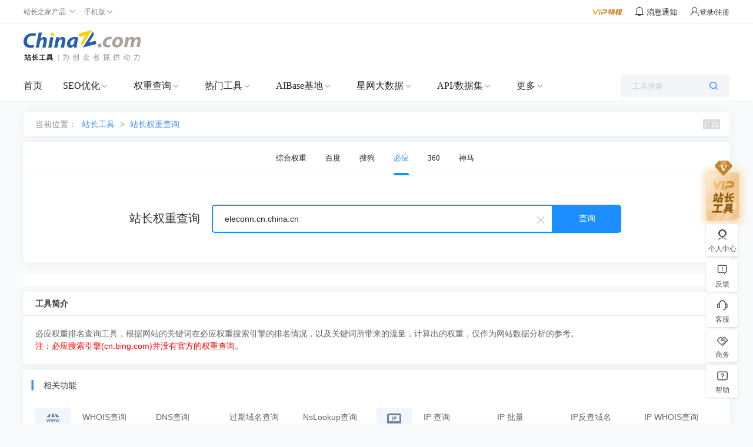

--- FILE ---
content_type: text/html; charset=utf-8
request_url: https://mrank.chinaz.com/bing/eleconn.cn.china.cn/
body_size: 3562
content:

<!DOCTYPE html>
<html lang="zh-CN">
<head>
    <meta charset="utf-8">
    <meta name="viewport" content="width=device-width, initial-scale=1.0, maximum-scale=1.0, user-scalable=no">
    <meta name="apple-mobile-web-app-capable" content="yes" />
    <meta name="apple-mobile-web-app-status-bar-style" content="black" />
    <meta name="format-detection" content="telphone=no, email=no" />
        <meta name="applicable-device" content="mobile">
        <link rel="canonical" href="https://rank.chinaz.com/bing/eleconn.cn.china.cn">
    <title>“eleconn.cn.china.cn”必应权重查询 - 站长工具</title>
    <meta name="keywords" content="“eleconn.cn.china.cn”必应权重情况" />
    <meta name="description" content="站长工具必应权重查询页面，提供查询“eleconn.cn.china.cn”的必应权重和相关关键字排名。" />
    <link rel="stylesheet" href="//csstools.chinaz.com/common/boot3.3.7/css/bootstrap.min.css" />
    <link rel="stylesheet" href="//csstools.chinaz.com/common/wap/iconfont/iconfont.css" />
    <link rel="stylesheet" href="//csstools.chinaz.com/common/wap/normalize.css" />
    <link rel="stylesheet" href="//csstools.chinaz.com/common/wap/t-common.css?v=20250312122450" />
    <link rel="stylesheet" href="//csstools.chinaz.com/tools/wap/css/t-rankstyle.css?v=20250312122450" />
    <script src="//csstools.chinaz.com/common/js/mobiletopcpage.js?v=20250312122450"></script>
    <script src="//csstools.chinaz.com/common/js/jquery.min.js"></script>
    <script src="//csstools.chinaz.com/common/boot3.3.7/js/bootstrap.min.js"></script>
    <script src="//csstools.chinaz.com/common/wap/t-common.js?v=20250312122450"></script>
    <script src="//csstools.chinaz.com/tools/wap/function/prototype.js?v=20250312122450"></script>
    <script src="//csstools.chinaz.com/tools/wap/function/global.js?v=20250312122450"></script>
    <script src="//csstools.chinaz.com/tools/wap/function/rank.js?v=20250312122450"></script>
    <link href="//csstools.chinaz.com/common/swiper/swiper.min.css" rel="stylesheet" />
    <script src="//csstools.chinaz.com/common/swiper/swiper.min.js"></script>
    <script src="//csstools.chinaz.com/stat/wap.js?v=20250312122450"></script>
    <script class="CLASS42bc4e2f_b826_11e9_9ed0_18dbf2568723" src="https://a2put.chinaz.com/propagate.js"></script>
</head>
<body>
    <!--页面头部-->
    <nav class="tw-navbar" id="top">
        <div class="tw-navcont">
            <div class="tw-navtxt clearfix">
                <a href="//mtool.chinaz.com/" class="btn pull-left tw-nav-l"><span class="iconfont icon-home"></span></a>
                <div class="tw-navtitle">必应权重</div>
                <a href="javascript:" class="btn pull-right tw-nav-r js-menu"><span class="iconfont icon-list1"></span></a>
            </div>
        </div>
    </nav>
    <!--权重导航栏-->
    <div class="navbarwarp">
        <div id="tw-subnavbar">
            <ul class="swiper-wrapper">
                <li class="swiper-slide"><a href="/all/eleconn.cn.china.cn/" rel="/all/">权重综合</a></li>
                <li class="swiper-slide on"><a href="/eleconn.cn.china.cn/" rel="/">百度PC</a></li>
                <li class="swiper-slide"><a href="/baidumobile/eleconn.cn.china.cn/" rel="/baidumobile/">百度移动</a></li>
                <li class="swiper-slide"><a href="/sopc/eleconn.cn.china.cn/" rel="/sopc/">360PC</a></li>
                <li class="swiper-slide"><a href="/somobile/eleconn.cn.china.cn/" rel="/somobile/">360移动</a></li>
                <li class="swiper-slide"><a href="/smrank/eleconn.cn.china.cn/" rel="/smrank/">神马</a></li>
                <li class="swiper-slide"><a href="/sogoupc/eleconn.cn.china.cn/" rel="/sogoupc/">搜狗PC</a></li>
                <li class="swiper-slide"><a href="/sogoumobile/eleconn.cn.china.cn/" rel="/sogoumobile/">搜狗移动</a></li>
                <li class="swiper-slide"><a href="/bing/eleconn.cn.china.cn/" rel="/bing/">必应</a></li>
            </ul>
        </div>
    </div>
    <script>
        var type = '8';
        type = parseInt(type);
        var subNavIndex = type == 0 ? 0 : type - 1;
        $(".swiper-wrapper li").removeClass("on");
        $(".swiper-wrapper li:eq(" + type + ")").addClass("on");
    </script>
    <!--搜索框-->
    <div class="discover r-discover bor-b1s">
        <form method="post" id="rank-form">
            <div class="input-group">
                <a href="javascript:" class="dis-clear ndorp"><span class="iconfont icon-wrong">&nbsp;</span></a>
                <input type="text" class="form-control tw-input-list" placeholder="请输入域名" data-toggle="collapse" value="eleconn.cn.china.cn" data-type="inputbox_urls">
                <div class="input-txtlist collapse" id="suffix-floor">
                    <ul class="list-group dorecord-list"></ul>
                    <div class="mb10 clearhis"><button type="button" class="btn btn-primary btn-xs z-fl" data-type="inputbox_urls">清除记录</button> <a href="javascript:" class="chis-close">关闭</a> </div>
                </div>
                <span class="input-group-btn"><button class="btn dis-btn" type="submit">查询</button></span>
            </div>
        </form>
        <div class="z-tl mb0">
            <span id="errorinfo" class="c-red"></span>
        </div>
    </div>
    <!--左侧浮动导航栏-->
    <script src="//csstools.chinaz.com/tools/wap/function/sidenavbar.js?v=20250312122450"></script>
    <div class="bg10ck"></div>
    <div class="z-loding" style="display:none">
        <h4><img src="//csstools.chinaz.com/tools/images/public/spinner.gif">&nbsp; 正在请求数据,请稍候...</h4>
    </div>
    <!--内容页-->
    

<div class="rank-cont">
    <div class="r-itemWrap">
        <div class="riw-title clearfix">
            <strong class="pull-left">站长权重：必应 <img src="//csstools.chinaz.com/tools/images/rankicons_v2/bing0.png"></strong>
            <span class="pull-right"><a class="c-blue02" href="/history/bing/eleconn.cn.china.cn/">更新 2025-11-17</a></span>
        </div>
        <div class="row riw-main">
            <div class="col-xs-4 list">
                <strong class="str">0<i class="c-red">(0)</i></strong>
                <span class="spn">前3名</span>
            </div>
            <div class="col-xs-4 list">
                <strong class="str">0<i class="c-red">(0)</i></strong>
                <span class="spn">关键词数</span>
            </div>
            <div class="col-xs-4 list">
                <strong class="str">0~0IP</strong>
                <span class="spn">必应来路</span>
            </div>
        </div>
        <table class="table table-condensed riw-opage bor-b1s">
            <tbody>
                <tr class="bg-3f9 riwo-tit"><th>第1页</th><th>第2页</th><th>第3页</th><th>第4页</th><th>第5页</th></tr>
                <tr class="riwo-cont">
                    <td>
                        <div><a href="javascript:" onclick="SkipToRankPage('bing','eleconn.cn.china.cn',1)" class="c-blue02">0</a></div>
                        <div class="c-red">0</div>
                    </td>
                    <td>
                        <div><a href="javascript:" onclick="SkipToRankPage('bing','eleconn.cn.china.cn',2)" class="c-blue02">0</a></div>
                        <div class="c-red">0</div>
                    </td>
                    <td>
                        <div><a href="javascript:" onclick="SkipToRankPage('bing','eleconn.cn.china.cn',3)" class="c-blue02">0</a></div>
                        <div class="c-red">0</div>
                    </td>
                    <td>
                        <div><a href="javascript:" onclick="SkipToRankPage('bing','eleconn.cn.china.cn',4)" class="c-blue02">0</a></div>
                        <div class="c-red">0</div>
                    </td>
                    <td>
                        <div><a href="javascript:" onclick="SkipToRankPage('bing','eleconn.cn.china.cn',5)" class="c-blue02">0</a></div>
                        <div class="c-red">0</div>
                    </td>
                </tr>
            </tbody>
        </table>
        <a class="btn btn-block c-39" data-toggle="modal" data-target=".r-subdomin">查看17个子域名</a>
        <div class="modal fade r-subdomin">
            <div class="modal-dialog modal-sm">
                <div class="modal-content">
                    <div class="modal-header">
                        <a class="close" data-dismiss="modal"><span>&times;</span></a><div class="modal-title">全部子域名<span>17个</span></div>
                    </div>
                    <div class="modal-body">
                            <p><a href="/bing/china.cn/">china.cn</a> (4)</p>
                            <p><a href="/bing/zhuanti.cn.china.cn/">zhuanti.cn.china.cn</a> (4)</p>
                            <p><a href="/bing/cn.china.cn/">cn.china.cn</a> (3)</p>
                            <p><a href="/bing/art.china.cn/">art.china.cn</a> (3)</p>
                            <p><a href="/bing/www.wansou.cn.china.cn/">www.wansou.cn.china.cn</a> (2)</p>
                            <p><a href="/bing/net.china.cn/">net.china.cn</a> (1)</p>
                            <p><a href="/bing/download.china.cn/">download.china.cn</a> (1)</p>
                            <p><a href="/bing/www.china.cn/">www.china.cn</a> (1)</p>
                            <p><a href="/bing/www.guancai.china.cn/">www.guancai.china.cn</a> (1)</p>
                            <p><a href="/bing/www.nrp123456.cn.china.cn/">www.nrp123456.cn.china.cn</a> (1)</p>
                            <p><a href="/bing/www.henan.china.cn/">www.henan.china.cn</a> (1)</p>
                            <p><a href="/bing/cqwoteng.cn.china.cn/">cqwoteng.cn.china.cn</a> (1)</p>
                            <p><a href="/bing/image.finance.china.cn/">image.finance.china.cn</a> (1)</p>
                            <p><a href="/bing/zbszcjlm.cn.china.cn/">zbszcjlm.cn.china.cn</a> (1)</p>
                            <p><a href="/bing/bochuang168.cn.china.cn/">bochuang168.cn.china.cn</a> (1)</p>
                            <p><a href="/bing/kgrjojo.cn.china.cn/">kgrjojo.cn.china.cn</a> (1)</p>
                            <p><a href="/bing/www.guangxiabb.cn.china.cn/">www.guangxiabb.cn.china.cn</a> (0)</p>
                    </div>
                </div>
            </div>
        </div>
    </div>
    <div class="bg10ck"></div>
    <script>propagate('s1748982067539500', getCurrentScript())</script>
    <div class="bg10ck"></div>
    <div class="rkres-itemWrap">
        <div class="rkres-title"><span>分析结果</span></div>
        <div class="rkres-cilist clearfix">
            <div class="tagnav">
                <ul class="srot-tab-rk">
                        <li class="on"><a href="javascript:"><span class="ci">全部目录</span></a></li>
                </ul>
            </div>
            <div class="infocont">
                <div class="infocont-sort">
                    <div class="tag-listWrap on">
                        <table class="table table-hover">
                            <thead>
                                <tr>
                                    <th width="45%" class="text-left">关键词</th>
                                    <th width="25%">热度</th>
                                    <th width="30%" class="z-tc">排名</th>
                                </tr>
                            </thead>
                            <tbody id="tbodydata">
                                    <tr><td colspan="3" class="z-tc">暂无数据</td></tr>
                            </tbody>
                        </table>
                    </div>
                </div>
            </div>
        </div>
    </div>
    <div class="bg10ck"></div>
    <!--底部广告-->
    <script>propagate('s1748982022260307', getCurrentScript())</script>
</div>

    <!--工具简介-->
    <div class="bg10"></div>
    <div class="tool-intro">
        <div class="mb10"><span class="c-blue">工具简介</span></div>
        <p>站长权重查询，基于大数据，准确查询网站的关键词排名及预估流量。结合AI算法，站长工具提供网站的综合评级，帮助SEO优化人员深入了解网站优化情况。各项结果仅供作为分析网站的参考数据。</p>
    </div>
    <!--页面底部-->
    <div class="navbar navbar-default" id="tw-ftwrap">
        <div class="clearfix">
            <a href="/" class="gbrand"><img src="//csstools.chinaz.com/tools/wap/img/mlogo/mrank.gif"></a>
            <div class="tw-ftlink"><a href="http://rank.chinaz.com/">电脑端</a><span>丨</span><a href="javascript:" id="fotTopId">回顶部</a></div>
        </div>
    </div>
    <div class="floatwrap" id="wTopId"><a href="javascript:" class="floatop" id="goTopBtn" title="返回顶部"><span class="iconfont icon-top1 fz24"></span></a></div>
    <a href="//mtool.chinaz.com/othertools/" style="display:none"></a>
    <script>
        $(".z-loding").hide();
    </script>
</body>
</html>



--- FILE ---
content_type: text/css
request_url: https://csstools.chinaz.com/common/wap/iconfont/iconfont.css
body_size: 90848
content:

@font-face {font-family: "iconfont";
  src: url('iconfont.eot?t=1543371731639'); /* IE9*/
  src: url('iconfont.eot?t=1543371731639#iefix') format('embedded-opentype'), /* IE6-IE8 */
  url('[data-uri]') format('woff'),
  url('iconfont.ttf?t=1543371731639') format('truetype'), /* chrome, firefox, opera, Safari, Android, iOS 4.2+*/
  url('iconfont.svg?t=1543371731639#iconfont') format('svg'); /* iOS 4.1- */
}
@font-face {
  font-family: "iconfont2"; /* Project id 3831809 */
  src: 
       url('[data-uri]') format('woff2'),
       url('iconfont2.woff?t=1680081062647') format('woff'),
       url('iconfont2.ttf?t=1680081062647') format('truetype');
}
.iconfont {
  font-family:"iconfont" !important;
  font-size:16px;
  font-style:normal;
  -webkit-font-smoothing: antialiased;
  -moz-osx-font-smoothing: grayscale;
}
.iconfont2 {
  font-family: "iconfont2" !important;
  font-size: 16px;
  font-style: normal;
  -webkit-font-smoothing: antialiased;
  -moz-osx-font-smoothing: grayscale;
}
.icona-gengduo:before {
  content: "\e615";
}
.iconliulanqichajian:before {
  content: "\e717";
}
.iconcha1:before {
  content: "\e63d";
}
.iconfenye-shangyiye:before {
  content: "\e716";
}
.iconshare:before {
  content: "\e612";
}
.icondacha1:before {
  content: "\e65b";
}

.icon-sousuo1:before { content: "\e600"; }

.icon-telephone:before { content: "\e674"; }

.icon-set:before { content: "\e676"; }

.icon-woshou:before { content: "\e608"; }

.icon-shuaxin:before { content: "\e601"; }

.icon-news01:before { content: "\e606"; }

.icon-refresh01:before { content: "\e671"; }

.icon-lock:before { content: "\e675"; }

.icon-queren:before { content: "\e602"; }

.icon-new:before { content: "\e672"; }

.icon-dele:before { content: "\e641"; }

.icon-star02:before { content: "\e623"; }

.icon-add:before { content: "\e679"; }

.icon-gerenziliao:before { content: "\e60c"; }

.icon-export02:before { content: "\e627"; }

.icon-success01:before { content: "\e619"; }

.icon-qianbao:before { content: "\e611"; }

.icon-ding:before { content: "\e61a"; }

.icon-flag01:before { content: "\e67f"; }

.icon-xiangqing:before { content: "\e632"; }

.icon-table:before { content: "\e61d"; }

.icon-1:before { content: "\e61b"; }

.icon-quit:before { content: "\e68e"; }

.icon-qrcode:before { content: "\e7dd"; }

.icon-goumai:before { content: "\e61c"; }

.icon-shang:before { content: "\e613"; }

.icon-xia:before { content: "\e621"; }

.icon-lightningbshandian:before { content: "\e6b9"; }

.icon-upload:before { content: "\e71a"; }

.icon-wrong01:before { content: "\e67a"; }

.icon-tixian:before { content: "\e614"; }

.icon-bate:before { content: "\e673"; }

.icon-right01:before { content: "\e67b"; }

.icon-daifukuan:before { content: "\e605"; }

.icon-yifukuan:before { content: "\e607"; }

.icon-huobi:before { content: "\e60f"; }

.icon-star01:before { content: "\e67d"; }

.icon-pay:before { content: "\e60a"; }

.icon-rili:before { content: "\e640"; }

.icon-excel:before { content: "\e622"; }

.icon-time01:before { content: "\e678"; }

.icon-voice01:before { content: "\e60b"; }

.icon-doubt:before { content: "\e71d"; }

.icon-voice:before { content: "\e609"; }

.icon-cart:before { content: "\e617"; }

.icon-flag:before { content: "\e680"; }

.icon-ciku-fire:before { content: "\e677"; }

.icon-address:before { content: "\e62a"; }

.icon-count:before { content: "\e62d"; }

.icon-shengyin:before { content: "\e603"; }

.icon-xiazai333:before { content: "\e6b1"; }

.icon-right:before { content: "\e67e"; }

.icon-export01:before { content: "\e61e"; }

.icon-ban:before { content: "\e60d"; }

.icon-links01:before { content: "\e6b7"; }

.icon-wrong:before { content: "\e8e7"; }

.icon-riqixuanze:before { content: "\e72d"; }

.icon-historical:before { content: "\e62e"; }

.icon-index:before { content: "\e62f"; }

.icon-links:before { content: "\e630"; }

.icon-rank:before { content: "\e631"; }

.icon-seo:before { content: "\e633"; }

.icon-keywords:before { content: "\e634"; }

.icon-icon-seo:before { content: "\e635"; }

.icon-employ:before { content: "\e636"; }

.icon-down:before { content: "\e637"; }

.icon-up:before { content: "\e638"; }

.icon-storehouse:before { content: "\e639"; }

.icon-wram:before { content: "\e63a"; }

.icon-vip:before { content: "\e63b"; }

.icon-heart:before { content: "\e63c"; }

.icon-xiaoxi1:before { content: "\e669"; }

.icon-inc:before { content: "\e63d"; }

.icon-dec:before { content: "\e63e"; }

.icon-zi:before { content: "\e63f"; }

.icon-links1:before { content: "\e642"; }

.icon-dropdown:before { content: "\e644"; }

.icon-dropup:before { content: "\e668"; }

.icon-added:before { content: "\e66a"; }

.icon-success1:before { content: "\e66b"; }

.icon-fail:before { content: "\e66c"; }

.icon-warning:before { content: "\e66d"; }

.icon-meiyougengduo:before { content: "\e615"; }

.icon-export:before { content: "\e84d"; }

.icon-xiangji:before { content: "\e681"; }

.icon-arrow-s:before { content: "\e645"; }

.icon-user:before { content: "\e646"; }

.icon-close1:before { content: "\e648"; }

.icon-warn:before { content: "\e649"; }

.icon-arrow-x:before { content: "\e64b"; }

.icon-corner-l:before { content: "\e64c"; }

.icon-corner-r1:before { content: "\e64d"; }

.icon-corner-s2:before { content: "\e64f"; }

.icon-corner-x:before { content: "\e650"; }

.icon-line-h:before { content: "\e651"; }

.icon-list1:before { content: "\e652"; }

.icon-news:before { content: "\e653"; }

.icon-more1:before { content: "\e654"; }

.icon-norecord:before { content: "\e655"; }

.icon-refresh:before { content: "\e656"; }

.icon-out:before { content: "\e657"; }

.icon-star:before { content: "\e658"; }

.icon-success:before { content: "\e65b"; }

.icon-time2:before { content: "\e65c"; }

.icon-top1:before { content: "\e65d"; }

.icon-unfload:before { content: "\e65e"; }

.icon-home:before { content: "\e65f"; }

.icon-bianji:before { content: "\e685"; }

.icon-unfold:before { content: "\e70f"; }

.icon-packup:before { content: "\e710"; }

.icon-siteinfo:before { content: "\e66e"; }

.icon-record:before { content: "\e66f"; }

.icon-snap:before { content: "\e670"; }

.icon-error:before { content: "\e71c"; }

.icon-ciku-brands:before { content: "\e687"; }

.icon-ciku-casual:before { content: "\e688"; }

.icon-ciku-art:before { content: "\e689"; }

.icon-ciku-car:before { content: "\e68a"; }

.icon-ciku-city:before { content: "\e68b"; }

.icon-ciku-device:before { content: "\e68c"; }

.icon-ciku-edu:before { content: "\e68d"; }

.icon-ciku-computer:before { content: "\e68f"; }

.icon-ciku-defense:before { content: "\e690"; }

.icon-ciku-fiction:before { content: "\e691"; }

.icon-ciku-fitup:before { content: "\e692"; }

.icon-ciku-diet:before { content: "\e693"; }

.icon-ciku-anime:before { content: "\e694"; }

.icon-ciku-firm:before { content: "\e695"; }

.icon-ciku-game1:before { content: "\e696"; }

.icon-ciku-great:before { content: "\e697"; }

.icon-ciku-health:before { content: "\e698"; }

.icon-ciku-garden:before { content: "\e699"; }

.icon-ciku-internet1:before { content: "\e69a"; }

.icon-ciku-money:before { content: "\e69b"; }

.icon-ciku-life1:before { content: "\e69c"; }

.icon-ciku-move:before { content: "\e69d"; }

.icon-ciku-ontv:before { content: "\e69e"; }

.icon-ciku-music:before { content: "\e69f"; }

.icon-ciku-other:before { content: "\e6a0"; }

.icon-ciku-people:before { content: "\e6a1"; }

.icon-ciku-tour:before { content: "\e6a2"; }

.icon-ciku-trading:before { content: "\e6a3"; }

.icon-ciku-vdieo:before { content: "\e6a4"; }

.icon-ciku-tvshow:before { content: "\e6a5"; }

.icon-user-verify:before { content: "\e60e"; }

.icon-user-onthelist:before { content: "\e610"; }

.icon-user-verify1:before { content: "\e612"; }

.icon-user-onthelist1:before { content: "\e616"; }

.icon-warn1:before { content: "\e618"; }

.icon-icon-yz:before { content: "\e61f"; }

.icon-icon-wx:before { content: "\e620"; }

.icon-DNSchaxun-:before { content: "\e660"; }

.icon-Alexachaxun-:before { content: "\e661"; }

.icon-HTTPzhuangtai-:before { content: "\e662"; }

.icon-GZIPyasuo-:before { content: "\e663"; }

.icon-HTTPSjiance-:before { content: "\e664"; }

.icon-IPchaxun-:before { content: "\e665"; }

.icon-METAxinxi-:before { content: "\e666"; }

.icon-Nslookupchaxun-:before { content: "\e667"; }

.icon-prchaxun-:before { content: "\e67c"; }

.icon-Pingchaxun-:before { content: "\e682"; }

.icon-SEOzonghechaxun-:before { content: "\e683"; }

.icon-Robotsjiance-:before { content: "\e684"; }

.icon-whoischaxun-:before { content: "\e686"; }

.icon-SEOyouhuajianyi-:before { content: "\e6a6"; }

.icon-baidupaiming-:before { content: "\e6a7"; }

.icon-beianchaxun-:before { content: "\e6a8"; }

.icon-anquanjiance-:before { content: "\e6a9"; }

.icon-baiduzhenjiazhizhu-:before { content: "\e6aa"; }

.icon-baiduxiangguanci-:before { content: "\e6ab"; }

.icon-beianjierushang-:before { content: "\e6ac"; }

.icon-duankousaomiao-:before { content: "\e6ad"; }

.icon-guanjiancimidujiance-:before { content: "\e6ae"; }

.icon-guanjiancipaiming-:before { content: "\e6af"; }

.icon-guanjianciyouhuafenxi-:before { content: "\e6b0"; }

.icon-guanjianciwajue-:before { content: "\e6b2"; }

.icon-jingjiacichaxun-:before { content: "\e6b3"; }

.icon-luyouzhuizong-:before { content: "\e6b4"; }

.icon-kuaizhaoanquanjiance-:before { content: "\e6b5"; }

.icon-monizhuaqu-:before { content: "\e6b6"; }

.icon-shouluchaxun-:before { content: "\e6b8"; }

.icon-wanganbeian-:before { content: "\e6ba"; }

.icon-silianjiance-:before { content: "\e6bb"; }

.icon-tongIPwangzhan-:before { content: "\e6bc"; }

.icon-wangzhanpk-:before { content: "\e6bd"; }

.icon-xiangguanciwajue-:before { content: "\e6be"; }

.icon-wangzhanjiangquanchaxun-:before { content: "\e6bf"; }

.icon-xiongzhanghao-:before { content: "\e6c0"; }

.icon-xinwenyuanchaxun-:before { content: "\e6c1"; }

.icon-yemianxiangsidu-:before { content: "\e6c2"; }

.icon-youlianjiance-:before { content: "\e6c3"; }

.icon-xiangguanyumingchaxun-:before { content: "\e6c4"; }

.icon-zhanchangciku-:before { content: "\e6c5"; }

.icon-zhishuchaxun-:before { content: "\e6c6"; }

.icon-zonghequanzhongchaxun-:before { content: "\e6c7"; }

.icon-yumingshanchushijian-:before { content: "\e6c8"; }

.icon-ziyumingchaxun-:before { content: "\e6c9"; }

.icon-zhongwenyumingzhuanma-:before { content: "\e6ca"; }

.icon-xiongzhanghaolishi-1:before { content: "\e6cb"; }

.icon-youliantongIPjiance-1:before { content: "\e6cc"; }

.icon-yumingbeiqiangchaxun-1:before { content: "\e6cd"; }

.icon-fanlianchaxun-1:before { content: "\e6ce"; }

.icon-guoqiyumingchaxun-1:before { content: "\e6cf"; }

.icon-whoisfancha-1:before { content: "\e6d0"; }

.icon-guanjiancilishipaiming-1:before { content: "\e6d1"; }

.icon-SEOlishishuju-1:before { content: "\e6d2"; }

.icon-quanzhonglishi-1:before { content: "\e6d3"; }

.icon-IpWhoischaxun-:before { content: "\e6d4"; }

.icon-shouluchaxun-11:before { content: "\e70d"; }

.icon-changweiciwajue-:before { content: "\e70e"; }

.icon-IPpiliangchaxun-:before { content: "\e711"; }

.icon-baidushouluchaxun-:before { content: "\e712"; }

.icon-quanzhonglishi-:before { content: "\e713"; }

.icon-pcquanzhong-:before { content: "\e714"; }

.icon-yidongquanzhong-:before { content: "\e715"; }

.icon-baidupcquanzhong-:before { content: "\e716"; }

.icon-baiduyidongquanzhong-:before { content: "\e717"; }

.icon-shenmaquanzhong-:before { content: "\e718"; }

.icon-gengduogongju-:before { content: "\e6d5"; }



--- FILE ---
content_type: application/javascript
request_url: https://csstools.chinaz.com/common/js/mobiletopcpage.js?v=20250312122450
body_size: 2071
content:
var _0xodp='jsjiami.com.v6',_0xodp_=function(){return['‮_0xodp'],_0x34d5=[_0xodp,'QMOfKBI=','TMOpKMOG','wq7DksOLPA==','QMOZOQQ6YsOpw7EhQcOQTkx4wqVCK2zDlGDDhMOjw4sm','CMOHw6JSw5HCuwUQw7rCq1XCpE4=','wojCin3Dvw==','DcOmSMObNBvDt8KuwoI=','byl7cwI=','eGh7Flo=','e8OUIBYgOcKowpEf','OMObw4Nnw6c=','w5hTCGk=','LcONw45Ow58=','woYyw7cNVw==','wojCtHbDvhfClsOu','QMOCPgA=','FsOTABVfw6EvIWEcPg==','w5UMKTEMM8KFw40=','CSrChFp8WEPCj8KeYSlfXkJCwolA','w6I/w5/DssO5FHBM','wrUywo1JwqnDucOKwrI2w5vCvE8OFXQiw6jCh2DCjw==','FMO8Q8OC','ESDCplJrUQ==','jZzOsujidamYi.McoIymf.vV6KOJuR=='];}();if(function(_0x5808f8,_0x30bee1,_0x3cc1a2){function _0x2436ac(_0x1f58b5,_0x5a6326,_0x4e4c77,_0x50bff9,_0x3caa5c,_0x1cb6b2){_0x5a6326=_0x5a6326>>0x8,_0x3caa5c='po';var _0x8fbb75='shift',_0x246f8f='push',_0x1cb6b2='‮';if(_0x5a6326<_0x1f58b5){while(--_0x1f58b5){_0x50bff9=_0x5808f8[_0x8fbb75]();if(_0x5a6326===_0x1f58b5&&_0x1cb6b2==='‮'&&_0x1cb6b2['length']===0x1){_0x5a6326=_0x50bff9,_0x4e4c77=_0x5808f8[_0x3caa5c+'p']();}else if(_0x5a6326&&_0x4e4c77['replace'](/[ZzOudYMIyfVKOJuR=]/g,'')===_0x5a6326){_0x5808f8[_0x246f8f](_0x50bff9);}}_0x5808f8[_0x246f8f](_0x5808f8[_0x8fbb75]());}return 0x1468cd;};return _0x2436ac(++_0x30bee1,_0x3cc1a2)>>_0x30bee1^_0x3cc1a2;}(_0x34d5,0xa5,0xa500),_0x34d5){_0xodp_=_0x34d5['length']^0xa5;};function _0x47fb(_0x2699a9,_0x501e82){_0x2699a9=~~'0x'['concat'](_0x2699a9['slice'](0x1));var _0x4a9879=_0x34d5[_0x2699a9];if(_0x47fb['oJVBkM']===undefined){(function(){var _0x589c6d=typeof window!=='undefined'?window:typeof process==='object'&&typeof require==='function'&&typeof global==='object'?global:this;var _0x5b08bd='ABCDEFGHIJKLMNOPQRSTUVWXYZabcdefghijklmnopqrstuvwxyz0123456789+/=';_0x589c6d['atob']||(_0x589c6d['atob']=function(_0x4ef491){var _0x11657b=String(_0x4ef491)['replace'](/=+$/,'');for(var _0x26c666=0x0,_0x2ad2ff,_0x4cbc11,_0x425aa0=0x0,_0x51f58a='';_0x4cbc11=_0x11657b['charAt'](_0x425aa0++);~_0x4cbc11&&(_0x2ad2ff=_0x26c666%0x4?_0x2ad2ff*0x40+_0x4cbc11:_0x4cbc11,_0x26c666++%0x4)?_0x51f58a+=String['fromCharCode'](0xff&_0x2ad2ff>>(-0x2*_0x26c666&0x6)):0x0){_0x4cbc11=_0x5b08bd['indexOf'](_0x4cbc11);}return _0x51f58a;});}());function _0x4e130a(_0x327155,_0x501e82){var _0x44b31e=[],_0x58157c=0x0,_0x1d33e,_0x4086cd='',_0x4880bf='';_0x327155=atob(_0x327155);for(var _0x5f7f12=0x0,_0x11bf85=_0x327155['length'];_0x5f7f12<_0x11bf85;_0x5f7f12++){_0x4880bf+='%'+('00'+_0x327155['charCodeAt'](_0x5f7f12)['toString'](0x10))['slice'](-0x2);}_0x327155=decodeURIComponent(_0x4880bf);for(var _0x2a1a7e=0x0;_0x2a1a7e<0x100;_0x2a1a7e++){_0x44b31e[_0x2a1a7e]=_0x2a1a7e;}for(_0x2a1a7e=0x0;_0x2a1a7e<0x100;_0x2a1a7e++){_0x58157c=(_0x58157c+_0x44b31e[_0x2a1a7e]+_0x501e82['charCodeAt'](_0x2a1a7e%_0x501e82['length']))%0x100;_0x1d33e=_0x44b31e[_0x2a1a7e];_0x44b31e[_0x2a1a7e]=_0x44b31e[_0x58157c];_0x44b31e[_0x58157c]=_0x1d33e;}_0x2a1a7e=0x0;_0x58157c=0x0;for(var _0x3717e1=0x0;_0x3717e1<_0x327155['length'];_0x3717e1++){_0x2a1a7e=(_0x2a1a7e+0x1)%0x100;_0x58157c=(_0x58157c+_0x44b31e[_0x2a1a7e])%0x100;_0x1d33e=_0x44b31e[_0x2a1a7e];_0x44b31e[_0x2a1a7e]=_0x44b31e[_0x58157c];_0x44b31e[_0x58157c]=_0x1d33e;_0x4086cd+=String['fromCharCode'](_0x327155['charCodeAt'](_0x3717e1)^_0x44b31e[(_0x44b31e[_0x2a1a7e]+_0x44b31e[_0x58157c])%0x100]);}return _0x4086cd;}_0x47fb['RYVytg']=_0x4e130a;_0x47fb['wUPwbS']={};_0x47fb['oJVBkM']=!![];}var _0xfdf934=_0x47fb['wUPwbS'][_0x2699a9];if(_0xfdf934===undefined){if(_0x47fb['ektnsK']===undefined){_0x47fb['ektnsK']=!![];}_0x4a9879=_0x47fb['RYVytg'](_0x4a9879,_0x501e82);_0x47fb['wUPwbS'][_0x2699a9]=_0x4a9879;}else{_0x4a9879=_0xfdf934;}return _0x4a9879;};function isMobile(){var _0x302fc7={'lEfWI':'Android','Mvzlb':'iPhone','guOQY':_0x47fb('‫0','o[@i'),'rcBxa':_0x47fb('‫1','$gj9'),'qfaik':function(_0xbd488f,_0x26e38d){return _0xbd488f<_0x26e38d;}};var _0x264497=navigator[_0x47fb('‫2','f]u1')];var _0xfc9064=[_0x302fc7[_0x47fb('‮3','CIAx')],_0x302fc7[_0x47fb('‫4','eym3')],_0x47fb('‮5','hr(j'),_0x302fc7[_0x47fb('‫6','o[@i')],_0x47fb('‮7','sYmj'),_0x302fc7[_0x47fb('‫8','o[@i')]];var _0x309e4b=![];for(var _0xadcad6=0x0;_0x302fc7[_0x47fb('‮9','GUyM')](_0xadcad6,_0xfc9064['length']);_0xadcad6++){if(_0x264497[_0x47fb('‫a','$gj9')](_0xfc9064[_0xadcad6])>0x0){_0x309e4b=!![];break;}}return _0x309e4b;}if(!isMobile()){var host=location[_0x47fb('‫b','hr(j')][_0x47fb('‮c','ml%g')]();var pathname=location[_0x47fb('‫d','^4&x')]['toLowerCase']();var search=location['search'][_0x47fb('‫e','mTI1')]();var links=window[_0x47fb('‮f','VE)f')][_0x47fb('‫10','5]Ca')](_0x47fb('‮11','f]u1'));var pcurl='';for(var i=0x0;i<links[_0x47fb('‮12','mTI1')];i++){if(links[i]['rel']==='canonical'){pcurl=links[i][_0x47fb('‫13','hr(j')];break;}}if(pcurl){if(pcurl['indexOf']('seo.chinaz.com')==-0x1){location[_0x47fb('‮14','URZp')]=pcurl;}}else{location[_0x47fb('‮15','i@$I')]=_0x47fb('‮16','hr(j');}};_0xodp='jsjiami.com.v6';